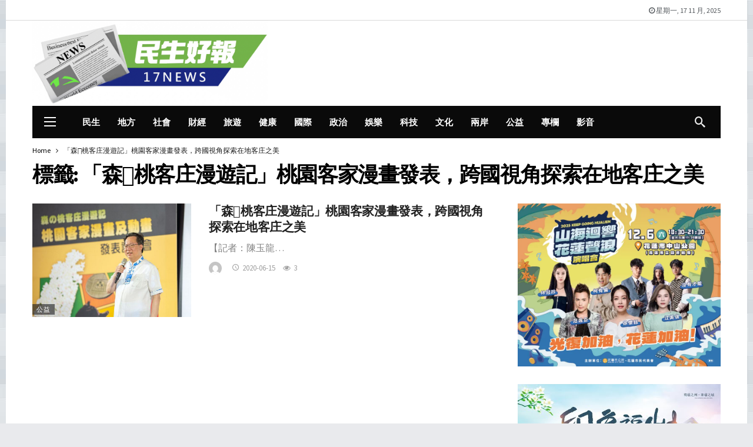

--- FILE ---
content_type: application/javascript
request_url: https://17news.net/wp-content/plugins/newsy-voting/js/plugin.js?ver=2.3.0
body_size: 461
content:
!function(a){"use strict";window.newsy=window.newsy||{},window.newsy.voting={init:function(n){var t=this;t.container=void 0===n?a("body"):n,t.container.find(".ak-voting-button").off("click").on("click",function(n){n.preventDefault(),a(this).hasClass("voting")||(t.element=a(this),t.parent=t.element.parent(),t.up_btn=t.parent.find(".up-btn"),t.down_btn=t.parent.find(".down-btn"),t.ajax_request())})},ajax_request:function(){var o=this,t=o.element.data("post-id"),n=o.element.data("type"),e=o.element.data("nonce");o.parent.addClass("voting"),o.xhr||(o.xhr=a.ajax({url:ak_ajax_url,type:"post",dataType:"json",data:{post_id:t,vote:n,nonce:e,action:"newsy_post_vote"}}).done(function(n){-1===n.response?(a("#userModal .modal-login-page").find("h3").html(n.message),a.magnificPopup.open({items:{src:"#userModal"}})):(n.avg_count&&(o.parent.find(".ak-voting-count .counts").text(n.avg_count),a(".ak-module.post-"+t+" .ak-module-voting-count .count").text(n.avg_count)),n.up_count&&o.up_btn.find("span").text(n.up_count),n.down_count&&o.down_btn.find("span").text(n.down_count),o.parent.addClass("post-voted"),1===n.vote&&o.parent.removeClass("down-voted").addClass("up-voted"),-1===n.vote&&o.parent.removeClass("up-voted").addClass("down-voted"),0===n.vote&&o.parent.removeClass("post-voted").removeClass("up-voted").removeClass("down-voted"))}).fail(function(n,t,e){"error"===t?alert(e.toString()):"timeout"===t&&alert("Execution Timeout")}).always(function(n,t,e){o.xhr=null,o.element.attr("data-message",n.message),o.parent.removeClass("voting")}))}},newsy.voting.init(),a(document).on("newsy-ajax-load",function(n,t){newsy.voting.init(a(t))}),a(".ak-pagination-container").on("ak-pagination-after-response",function(n,t){newsy.voting.init(a(t))})}(jQuery);

--- FILE ---
content_type: application/javascript
request_url: https://17news.net/wp-content/plugins/newsy-elements/assets/js/ls.bgset.js?ver=2.4.5
body_size: 925
content:
!function(e,t){function a(){t(e.lazySizes),e.removeEventListener("lazyunveilread",a,!0)}t=t.bind(null,e,e.document),"object"==typeof module&&module.exports?t(require("lazysizes")):"function"==typeof define&&define.amd?define(["lazysizes"],t):e.lazySizes?a():e.addEventListener("lazyunveilread",a,!0)}(window,function(e,d,o){"use strict";var u,z,g,c,i,s,r,y,b;e.addEventListener&&(u=o.cfg,z=/\s+/g,g=/\s*\|\s+|\s+\|\s*/g,c=/^(.+?)(?:\s+\[\s*(.+?)\s*\])(?:\s+\[\s*(.+?)\s*\])?$/,i=/^\s*\(*\s*type\s*:\s*(.+?)\s*\)*\s*$/,s=/\(|\)|'/,r={contain:1,cover:1},y=function(e,t){var a;t&&((a=t.match(i))&&a[1]?e.setAttribute("type",a[1]):e.setAttribute("media",u.customMedia[t]||t))},b=function(e){var t,a;e.target._lazybgset&&(t=(e=e.target)._lazybgset,(a=e.currentSrc||e.src)&&((a=o.fire(t,"bgsetproxy",{src:a,useSrc:s.test(a)?JSON.stringify(a):a})).defaultPrevented||(t.style.backgroundImage="url("+a.detail.useSrc+")")),e._lazybgsetLoading&&(o.fire(t,"_lazyloaded",{},!1,!0),delete e._lazybgsetLoading))},addEventListener("lazybeforeunveil",function(e){var t,i,r,a,s,n,l;!e.defaultPrevented&&(t=e.target.getAttribute("data-bgset"))&&(n=e.target,(l=d.createElement("img")).alt="",l._lazybgsetLoading=!0,e.detail.firesLoad=!0,e=t,t=n,n=l,i=d.createElement("picture"),r=t.getAttribute(u.sizesAttr),a=t.getAttribute("data-ratio"),s=t.getAttribute("data-optimumx"),t._lazybgset&&t._lazybgset.parentNode==t&&t.removeChild(t._lazybgset),Object.defineProperty(n,"_lazybgset",{value:t,writable:!0}),Object.defineProperty(t,"_lazybgset",{value:i,writable:!0}),e=e.replace(z," ").split(g),i.style.display="none",n.className=u.lazyClass,1!=e.length||r||(r="auto"),e.forEach(function(e){var t,a=d.createElement("source");r&&"auto"!=r&&a.setAttribute("sizes",r),(t=e.match(c))?(a.setAttribute(u.srcsetAttr,t[1]),y(a,t[2]),y(a,t[3])):a.setAttribute(u.srcsetAttr,e),i.appendChild(a)}),r&&(n.setAttribute(u.sizesAttr,r),t.removeAttribute(u.sizesAttr),t.removeAttribute("sizes")),s&&n.setAttribute("data-optimumx",s),a&&n.setAttribute("data-ratio",a),i.appendChild(n),t.appendChild(i),setTimeout(function(){o.loader.unveil(l),o.rAF(function(){o.fire(l,"_lazyloaded",{},!0,!0),l.complete&&b({target:l})})}))}),d.addEventListener("load",b,!0),e.addEventListener("lazybeforesizes",function(e){var t,a,i;e.detail.instance==o&&e.target._lazybgset&&e.detail.dataAttr&&(a=e.target._lazybgset,a=a,i=(getComputedStyle(a)||{getPropertyValue:function(){}}).getPropertyValue("background-size"),t=i=!r[i]&&r[a.style.backgroundSize]?a.style.backgroundSize:i,r[t]&&(e.target._lazysizesParentFit=t,o.rAF(function(){e.target.setAttribute("data-parent-fit",t),e.target._lazysizesParentFit&&delete e.target._lazysizesParentFit})))},!0),d.documentElement.addEventListener("lazybeforesizes",function(e){var t;!e.defaultPrevented&&e.target._lazybgset&&e.detail.instance==o&&(e.detail.width=(e=e.target._lazybgset,t=o.gW(e,e.parentNode),(!e._lazysizesWidth||t>e._lazysizesWidth)&&(e._lazysizesWidth=t),e._lazysizesWidth))}))});